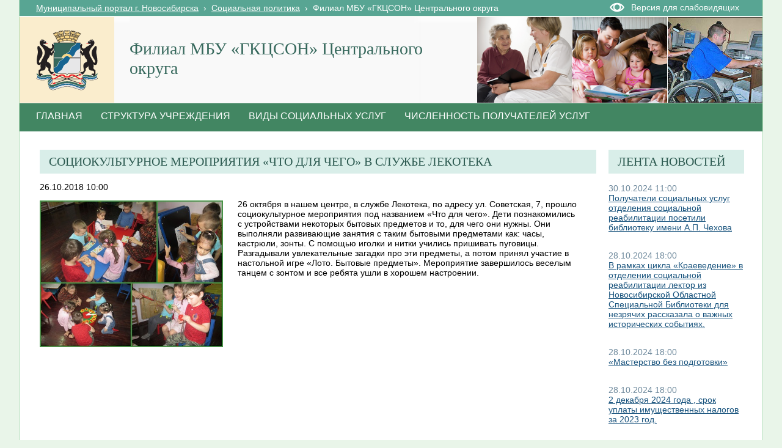

--- FILE ---
content_type: text/css
request_url: http://social.novo-sibirsk.ru/_layouts/MSTeam.Meria.Social.Theme/css/style2.css?rev=1?ver=133477231959539469
body_size: 6767
content:
.s4-search { display: none; }

/* Custom styles ===================================================================================================== */

body { font-family: 'Calibri', 'Arial', 'Helvetica', sans-serif !important; font-size: 14px; background: #E9F5E9 }
body a:link, .ms-bodyareacell a:link { color: #18537d; }
body a:visited, .ms-bodyareacell a:visited { color: #18537d; }
body a:active, .ms-bodyareacell a:active { color: #18537d; }
body a:hover, .ms-bodyareacell a:hover { color: #18537d; }
body table, body td { margin: 0; border: 0; padding: 0; }

#zz8_SiteActionsMenu:link { color: White; }
#zz8_SiteActionsMenu:visited { color: White; }
#zz8_SiteActionsMenu:active { color: White; }
#zz8_SiteActionsMenu:hover { color: White; }
#zz9_SiteActionsMenu_t a:link { color: White; }
#zz9_SiteActionsMenu_t a:visited { color: White; }
#zz9_SiteActionsMenu_t a:active { color: White; }
#zz9_SiteActionsMenu_t a:hover { color: White; }

.clearfloat { border: 0px dotted white; clear: both; font-size: 1px; line-height: 0px; margin: 0; padding: 0; }

/* PAGE BODY */
.page_wrapper { border: 0px dotted black; max-width: 1250px; min-width: 980px; margin: 16px auto 0; padding: 1px 0 0 0; position: relative; }
.content_wrapper { border: 1px solid #B4DEBA; border-top: 0px; margin: 8px 16px 16px 16px; position: relative; min-height: 570px; padding: 0;background-color: white; }
.s4-ba { padding: 30px 25px 40px 28px; }
/* ^^^^^^^^^^^ */

.med_title_breadcrumbs_inner { color: White; padding: 5px 27px; }
.med_title_breadcrumbs_inner a:link { color: White; text-decoration: underline; }
.med_title_breadcrumbs_inner a:visited { color: White; text-decoration: underline; }
.med_title_breadcrumbs_inner a:active { color: White; text-decoration: underline; }
.med_title_breadcrumbs_inner a:hover { color: White; text-decoration: underline; }

/* TITLE */
.med_title_logo { position: absolute; left: 0px;top: 1px;width: 155px;height: 140px; }
.med_title_logo_inner { width: 155px; height: 140px; background: #FAEDCD url(../img/logo_nsk_new.png) no-repeat center; } 
.med_title_right { border: 0px dotted red; margin: 0 0 0 0; width: 243px; float: right; position: absolute; right: 20px; top: 22px; }
.med_title_breadcrumbs { border: 1px solid #B4DEBA; border-bottom: 0px; border-top: 0px; margin: 0 0 0 0; width: 100%; position: absolute; left: -1px; overflow: hidden; top: -27px; overflow: hidden;background-color: #58A593; }
.med_hidden_title { display: none; }
.med_title { margin: 0 0 0 0; }
.s4-title { border: 0px dotted red; min-height: 142px; padding: 0 0 0 0; overflow: visible; }
.s4-title-inner { position: absolute; width: 100%; }

.bg_title_strip { background: url(../img/big_right_logo.png) no-repeat right; height: 140px; left: 0; position: absolute; top: 1px; width: 100%; }

.bg_title_strip_inner {height: 140px; padding-left: 180px; position: absolute; width: 480px; background:  url(../img/title_background.png) no-repeat right; } 
.bg_title_strip_inner table { margin: 0; border: 0; border-collapse: collapse; padding: 0; height: 100%; }
.bg_title_strip_inner td { margin: 0; border: 0; border-collapse: collapse; padding: 0; vertical-align: middle; font-family: 'Cambria', 'Times New Roman', serif !important;width: 480px; }
.med_subsite .bg_title_strip_inner h1 { font-size: 22px; text-transform: none; line-height: 120%; }
.med_subsite p.med_title_description { display: none; }
.med_subsite .bg_title_strip_inner table { width: 450px; }
.bg_below_strip { position: absolute; left: 0; top: 110px; height: 59px; width: 100%; background: url(../img/h_bottom_angle_lines.png) repeat-x; }

.med_title_description {
    font-size: 18px;
    margin: 0 0 0 0;
    padding: 2px 2px;
    color: #36685c;
}

.s4-title h1 {
    font-size: 28px;
    color: #36685c;
}
.s4-title h1 a { color: #36685c; }
.s4-title h2 { color: #555; }
.s4-title h2 a { color: #0072bc; }
.s4-titletable { border: 0px solid black; min-height: 140px; height: auto; color: #555; font-family: 'Calibri', 'Arial', 'Helvetica', Sans-Serif; }
/* ^^^^^^^^^^^ */

/* FOOTER */
.footer_inner { border: 0px dotted red; padding: 0 26px; overflow: hidden; }
.footer_left { float: left; overflow: hidden; }
.footer_right { margin: 0 24px 0 0; float: right; overflow: hidden; display:none; }
.footer_text_frame { margin: 0px 0px 0px 24px; float: left; }
.footer_wrapper { border: 0px dotted red; max-width: 1250px; min-width: 980px; margin: 0px auto !important; position: relative; top: -5px; font-size: 14px; color: #778F75 }
.footer_wrapper a:link { text-decoration: underline; color: #778F75; }
.footer_wrapper a:visited { text-decoration: underline; color: #778F75; }
.footer_wrapper a:active { text-decoration: underline; color: #778F75; }
.footer_wrapper a:hover { text-decoration: underline; color: #778F75; }
.page_end { clear: both; height: 1px; }
/* LOGIN */
.med_title_login { }
.ms-welcomeMenu { font-family: 'Calibri', 'Arial', 'Helvetica', sans-serif; font-size: 14px; color: #778F75; }
.ms-welcomeMenu a:link { text-decoration: underline; color: #778F75; }
.ms-welcomeMenu a:visited { text-decoration: underline; color: #778F75; }
.ms-welcomeMenu a:active { text-decoration: underline; color: #778F75; }
.ms-welcomeMenu a:hover { text-decoration: underline; color: #778F75; }
.s4-signInLink { color: #d6c06a !important; }
/* ^^^^^^^^^^^ */

/* BUBBLE */
.bubble { border-collapse: collapse; border-spacing: 0; margin: 0; padding: 0; }
.bubble td { line-height: 0; margin: 0; padding: 0; white-space: nowrap; }
.bubble img { margin: 0; padding: 0; }
.bubbleTopBorder { background: url('../img/bubble_border.png') repeat-x left top; }
.bubbleRightBorder { background: url('../img/bubble_border.png') repeat-y right top; }
.bubbleBottomBorder { background: url('../img/bubble_border.png') repeat-x left bottom; }
.bubbleLeftBorder { background: url('../img/bubble_border.png') repeat-y left top; }
/* ^^^^^^^^^^^ */

/* v4 redefined styles ================================================================================================ */

#s4-leftpanel { display: none; }
.s4-socialdata-notif { display: none; }
.s4-help { display: none; }

/* HEADER */
.s4-rp { float: none; padding: 0; }
.s4-search table { width: 100%; margin: 0; }
.ms-sbtable { font-family: 'Calibri', 'Arial', 'Helvetica', sans-serif; }
.ms-sbplain { font-family: 'Calibri', 'Arial', 'Helvetica', sans-serif; }
td.ms-sbgo { text-align: left; background: url("../img/search_icon.png") no-repeat 3px 3px; }
td.ms-sbgo img { vertical-align: middle; }
input.s4-searchbox-QueryPrompt { font-style: normal; font-size: 14px; }
.s4-search INPUT.ms-sbplain { width: 100% !important; height: 22px; color: #a8a8a8; font-size: 14px; border: 0 !important; background-image: none !important; background-color: white !important; padding: 0; padding-left: 3px; line-height: 21px; }
.s4-search .srch-gosearchimg { visibility: hidden; width: 24px; }
.s4-search select { font-size: 16px; height: auto; }
.s4-search .ms-sbtable-ex { margin: 0 0 0 0; border: 1px solid #dedede; }
.ms-WPBody { font-family: 'Calibri', 'Arial', 'Helvetica', sans-serif; font-size: 14px; }
.ms-WPBody td { font-family: 'Calibri', 'Arial', 'Helvetica', sans-serif; font-size: 14px; }
.srch-WPBody { font-size: 14px; }
.ms-searchref-main { width: 100%; }
.ms-sbcell { width: 100%; }
.ms-sbscopes { width: 280px; }
.ms-sbgo { width: 24px; }

/* ^^^^^^^^^^^ */

/* TOP MENU */
body #s4-topheader_new { width: 100%; height: 46px; margin: 0; border-left: 0; border-right:0; padding: 0; background-color: #428662;color: White;  font-family: 'Segoe UI', sans-serif;text-transform: uppercase; }
.menu a.dynamic { font-size: 14px; }
.menu-horizontal { width: 100%; height: 46px; background: none; overflow: visible; }
.menu-horizontal li.static { margin: 0; }

.med_top_menu_overlay_left { position:absolute; left: 0px; top: 161px; width: 5px; height: 46px; background: url("../img/menu/nav_left.png") repeat-y; }
.med_top_menu_overlay_right { position:absolute; right: 0px; top: 161px; width: 5px; height: 46px; background: url("../img/menu/nav_right.png") repeat-y; }

.s4-toplinks_new { padding: 0; border: 0; margin: 0; z-index: 9999;padding-left: 12px; }
.s4-toplinks_new .s4-tn a.selected { margin: 0; background: url("../img/menu/selected_menu_item.png") no-repeat center bottom 1px;}
.s4-toplinks_new a:link { text-decoration: none !important; color: White; }
.s4-toplinks_new a:visited { text-decoration: none !important; color: White; }
.s4-toplinks_new a:active { text-decoration: none !important; color: White; }
.s4-toplinks_new a:hover { text-decoration: none !important; color: White; }
.s4-tn li.static {  }
.s4-tn li.static:hover {background: url("../img/menu/nav_menu_item_hover.png") repeat}
.s4-tn li.static > .menu-item { position: relative; left: 0px; height: 35px; border: 0; padding: 12px 15px 0px 15px; }
.s4-tn li.static:first-child > .menu-item { background: none; }
.s4-tn li.static .menu-item-text { font-size: 16px; color: White; }
.s4-tn li.selected .menu-item-text {  }
.s4-tn li.static:hover .menu-item-text { color: white;  }
.s4-tn li.static .dynamic-children > span.additional-background { background: url("../img/menu/nav_strip_arrow.png") no-repeat right center; padding-right: 23px; }
.s4-tn li.static:hover .dynamic-children > span.additional-background { background: url("../img/menu/nav_strip_arrow.png") no-repeat right center; padding-right: 23px; }

.s4-tn ul.dynamic { background-color: #428662; border: 1px solid #e5dded; border-top: 0; padding: 2px 0px; margin-left: 1px; margin-top: 1px; }
.s4-tn ul.dynamic ul.dynamic { margin-left: 0px; margin-top: 0px; border-top: 1px solid #c6b07a; }
.s4-tn li.dynamic > .menu-item { padding: 6px 10px 7px 12px; }
.s4-tn li.dynamic .menu-item-text { color: white; font-size: 14px;  }
.s4-tn li.dynamic > a:hover .menu-item-text { color: White; font-size: 14px; }
.s4-tn li.dynamic > a:hover { background: url("../img/menu/nav_menu_item_hover.png") repeat }
.s4-tn li.static li.dynamic .dynamic-children .additional-background { background-image: url("../img/menu/nav_strip_arrow_right.png"); }
.s4-tn li.static li.dynamic:hover .dynamic-children .additional-background { background-image: url("../img/menu/nav_strip_arrow_right_sel.png"); }


/* ^^^^^^^^^^^ */

/* CONTENT */

body #s4-workspace { background: #274640 url(../img/body_bg.png) fixed repeat-x top; padding-top: 2px !important; border: 0px dotted blue; }
body #s4-workspace1 { background: ; 
padding-top: 2px !important; border: 0px dotted blue; }
body #s4-bodyContainer { width: 100% !important; }
/* to not overflow the right border */
.ms-titlerowborder { border: 0; }
#s4-titlerow { padding: 0px 0px 0px 0px; width: 100% !important; margin-bottom: 0 !important; }
.s4-ca { background-color: transparent; background-image: none; width: 100%; margin-left: 0; min-height: 590px; }
/* transparent background for main part */
.ms-bodyareacell * { }
.ms-bodyareacell h1, .ms-bodyareacell h2, .ms-bodyareacell h3, .ms-bodyareacell h4, .ms-bodyareacell h5, .ms-bodyareacell h6 { color: #363636; font-weight: normal; margin: 0; }
.ms-bodyareacell p { margin: 0; padding: 0; overflow: hidden; }
.ms-bodyareacell p img { float: left; margin: 5px 10px 5px 0; }
.ms-bodyareacell li { margin-top: 5px; margin-bottom: 5px; }
.ms-bodyareacell .ms-authoringcontrols label { font-size: 13px; }
.ms-bodyareacell .ms-authoringcontrols { font-size: 13px; }
.ms-bodyareacell .ms-linksection-level1 UL LI A { font-size: 13px; }
.ms-bodyareacell .ms-linksection-level1 h3 { margin-top: 0; }
.ms-bodyareacell table.ms-pageinformation { font-size: 13px; }
.ms-bodyareacell .ms-pageinformation table td { font-size: 13px; }
.ms-bodyareacell textarea, .ms-bodyareacell input, .ms-bodyareacell button, .ms-bodyareacell select { font-size: 15px; color: #000; }
.ms-bodyareacell input.ms-input { font-size: 13px; }
.ms-bodyareacell input.ms-ButtonHeightWidth { font-size: 13px; }
.ms-bodyareacell small { font-size: 13px; }
.ms-bodyareacell big { font-size: 17px; }
.ms-descriptiontext { color: #898989; font-size: 13px; }
.ms-vh2-nofilter { font-size: 13px; }
.ms-vb2 { font-size: 13px; }
.ms-vb { font-size: 13px; }
td.ms-vb { font-size: 13px !important; }
.ms-vb-user { font-size: 13px; }
.ms-vh2 { font-size: 13px; }
.ms-vh { font-size: 13px; }
a.ms-addnew { font-size: 13px; }

.ms-v4propertysheetspacing { margin: 0 0 0 0; }

.ms-PartSpacingVertical { margin: 0 !important; }

/* ^^^^^^^^^^^ */

/* WPEditModev4 redefined styles ================================================================================================ */

.ms-TPBody a:link, .ms-TPBody a:visited, .ms-TPBody a:active, .ms-TPBody a:hover { color: #0072BC; cursor: pointer; text-decoration: none; }

/* forms.css redefined styles =================================================================================================== */

.ms-formlabel { color: #525252; border-top: 1px solid #d8d8d8; font-weight: bold; padding-top: 3px; padding-right: 8px; padding-bottom: 6px; text-align: left; }
.ms-formbody { background: transparent; border-top: 1px solid #d8d8d8; padding: 3px 6px 4px 6px; vertical-align: top; }

/* ^^^^^^^^^^^^^^^^^^^^^^^^^^ */

/* WEBPARTS */

.soc_map .s4-wpTopTable { margin: 0 auto; }

.med_arrow_up { background: url('../img/med_arrow_up.gif') no-repeat right center; padding-right: 15px; }
.med_arrow_down { background: url('../img/med_arrow_down.gif') no-repeat right center; padding-right: 15px; }

.soc_left_separated { border-left: 1px solid #d1d1d1; }

.soc_webpart { margin: 0 5px; font-family: 'Calibri', 'Arial', 'Helvetica', sans-serif !important; font-size: 14px; color: Black; padding: 0; background: ;
}
.soc_webpart table, .soc_webpart td { padding: 0; margin: 0; }
.soc_webpart a:link, .soc_webpart a:visited, .soc_webpart a:active, .soc_webpart a:hover { text-decoration: underline; }

.soc_webpart_vertical_separator_left { width: 12px; border-right: 1px solid #d1d1d1; }
.soc_webpart_vertical_separator_right { width: 12px; }

.soc_title { overflow: hidden; }
.soc_title_left { display: none; }
.soc_title_right { display: none; }
.soc_title_text { font-size: 20px; color: #2c5a50; text-align: left; padding: 8px 15px;font-family: segoe ui light;text-transform: uppercase; }
.soc_mainarea { overflow: hidden; }

.soc_title { margin-bottom: 10px; }
.soc_webpart .soc_title_text { background: #D9EEE9; }
.soc_webpart_framed .soc_title_text { background: #D9EEE9; }
.soc_webpart_headed .soc_title_text { background: #D9EEE9; }
.soc_webpart_gray .soc_title_text   { background: #D9EEE9; }
.soc_webpart_green .soc_title_text  { background: #D9EEE9; }
.soc_webpart_blue .soc_title_text   { background: #D9EEE9; }
.soc_webpart_yellow .soc_title_text { background: #D9EEE9; }

.soc_img { border: 2px solid White; padding: 0; }
.soc_img_left_aligned { position: relative; left: -2px; }

.soc_element_title { padding-right: 4px; font-weight: bold; }
.soc_element_value { }
.soc_element_newline { display: block; padding-left: 12px; }
.soc_hidden { display: none; }

.soc_more { margin-bottom: 5px; }
.soc_more, .soc_more a:link, .soc_more a:visited, .soc_more a:active, .soc_more a:hover { color: #df3710; }
.soc_more_arrow { text-decoration: none !important; }

.soc_pager { margin-bottom: 5px; color: Black; }
.soc_pager a:link, .soc_pager a:visited, .soc_pager a:active, .soc_pager a:hover { color: #df3710; }

/* ------------- */

.soc_about_photo { float: left; width: 250px; }
.soc_about_photo img { width: 100%; }
.soc_about_no_photo { width: 248px; height: 108px; margin: 2px; padding: 80px 0 0 0; border: 1px solid #cccccc; text-align: center; }
.soc_about_main_info { margin-left: 265px; }
.soc_about_element { }
.soc_about_element .soc_element_value div { display: inline; }
.soc_about_separator { height: 10px; }

.soc_chief_photo { float: left; }
.soc_chief_no_photo { width: 158px; height: 88px; margin: 2px; padding: 70px 0 0 0; border: 1px solid #cccccc; text-align: center; }
.soc_chief_main_info { margin-left: 175px; }
.soc_chief_main_info .soc_element_title { }
.soc_chief_element { }
.soc_chief_element .soc_element_value div { display: inline; }
.soc_chief_separator { height: 10px; }
.soc_chief_name { font-size: 20px; color: #18537d; }
.soc_chief_theses .soc_element_title { display: block; margin-bottom: 4px; color: #2c5a50; }

.soc_news_item { overflow: hidden; margin-bottom: 20px; }
.soc_news_item_photo { float: left; width: 100px; }
.soc_news_no_photo { width: 98px; height: 58px; border: 1px solid #cccccc; margin: 2px; padding: 40px 0 0 0; text-align:center; }
.soc_news_full .soc_news_main_info { margin-left: 112px; }
.soc_news_item_date { margin-top: 6px; color: #6e899c; }
.soc_news_full .soc_news_item_date { margin-top: 0px; }
.soc_news_item_title { margin-bottom: 4px; }
.soc_news_item_description {display: none;}

.soc_detailed_item { overflow: hidden; }
.soc_detailed_item_photo { float: left; width: 300px; }
.soc_detailed_main_info { margin: 10px 0; }
.soc_detailed_has_photo { margin: 0 0 0 324px; }
.soc_detailed_item_date { margin: 4px 0px 12px 0px; }
.soc_detailed_item_description { }

.soc_faq_item { overflow: hidden; padding-bottom:20px; border-bottom: 1px solid #b9b9b9; margin-bottom: 20px; }
.soc_webpart_green .soc_faq_item { border-color: #cdcdcd; }
.soc_webpart_blue .soc_faq_item { border-color: #879cad; }
.soc_webpart_yellow .soc_faq_item { border-color: #ccba8c; }
.soc_faq_main_info { }
.soc_faq_item_title { color: #18537d; margin-bottom: 4px; }
.soc_faq_item_description { padding-left: 12px; }
.soc_faq_pager { padding-left: 12px; }

.soc_filelist { width: 100%; border-collapse: collapse; }
.soc_filelist th, .soc_filelist td { border: 1px solid #cdcdcd; border-right: 0; padding: 5px 10px; vertical-align: top; }
.soc_filelist th:first-child, .soc_filelist td:first-child { border-left: 0; padding-left: 0; }
.soc_webpart_green .soc_filelist th, .soc_webpart_green .soc_filelist td { border-color: #adc4be; }
.soc_webpart_blue .soc_filelist th, .soc_webpart_blue .soc_filelist td { border-color: #cdcdcd; }
.soc_webpart_yellow .soc_filelist th, .soc_webpart_yellow .soc_filelist td { border-color: #e6ddc6; }
.soc_filelist th { border-top: 0; padding-top: 0; text-align: left; color: #6e899c; font-weight: normal; }
.soc_filelist_icon { float: left; }
.soc_filelist_name { margin-left: 20px; }
.soc_filelist_plain_item { padding: 10px 0; }
.soc_filelist_plain_item .soc_filelist_name { color: #18537d; }
.soc_filelist_plain_item .soc_filelist_comments { margin: 5px 0 0 20px; color: #6e899c; font-size: 12px; }
.soc_filelist_plain_item .soc_filelist_link { margin: 5px 0 0 20px; }
.soc_filelist_plain_item .soc_filelist_link a:link { color: #df3710; }
.soc_filelist_pager { padding-top: 10px; }

.soc_organizations_item { overflow: hidden; padding-bottom:20px; border-bottom: 1px solid #b9b9b9; margin-bottom: 20px; }
.soc_webpart_green .soc_organizations_item { border-color: #cdcdcd; }
.soc_webpart_blue .soc_organizations_item { border-color: #879cad; }
.soc_webpart_yellow .soc_organizations_item { border-color: #ccba8c; }
.soc_organizations_main_info { }
.soc_organizations_item_title { color: #18537d; font-size: 16px; margin-bottom: 10px; }
.soc_organizations_item_description { }
.soc_organizations_aux_info { padding-left: 12px; padding-top: 10px; color: #6e899c; }
.soc_organizations_aux_info a:link, .soc_organizations_aux_info a:visited, .soc_organizations_aux_info a:active, .soc_organizations_aux_info a:hover { color: #6e899c; }
.soc_organizations_element .soc_element_value div { display: inline; }
.soc_organizations_separator { height: 5px; }
.soc_organizations_pager { padding-left: 12px; }

.soc_explanation_item { overflow: hidden; margin-top: 7px; margin-bottom: 7px; }
.soc_explanation_item_index { float: left; width: 18px; text-align: right; color: #2c5a50; }
.soc_explanation_main_info { margin-left: 24px; }
.soc_explanation_item_title { }
.soc_explanation_pager { margin-top: 7px; }
.soc_explanation_main_info soc_more { margin-top: 7px; }

.soc_feedback_fields { margin: 0; border: 0; padding: 0; border-collapse: collapse; width: 100%; }
.soc_feedback_fields td { padding: 2px;padding-right: 9px;}
.soc_feedback_fields tr { padding: 0 8px 0 0; margin: 0; } 
.soc_feedback_comment { margin: 0 0 10px 70px; font-size: 12px; }
.soc_feedback_required_field { color: #df3710; }
.soc_feedback_field_title { width: 92px; text-align: left; vertical-align: top; padding: 6px 4px 2px 0px !important; font-size: 14px; }
.soc_feedback_field_input input, .soc_feedback_field_input select, .soc_feedback_field_input textarea { width: 100%; }
.soc_feedback_field_input > span, .soc_feedback_field_input td > span { font-family: 'Calibri', 'Arial', 'Helvetica', sans-serif !important; font-size: 12px !important; color: #df3710 !important; padding-bottom: 2px !important; }
.soc_feedback_field_input > span > br, .soc_feedback_field_input td > span > br { display: none; }
.soc_feedback_captcha, .soc_feedback_captcha td { border-collapse: collapse; border: 0; margin: 0; padding: 0; }
.soc_feedback_captcha_img { width: 120px; height: 50px; margin-right: 4px; }
.soc_feedback_captcha_input {}
.soc_feedback_field_toolbar { text-align: right; }
.soc_feedback_field_toolbar input { width: 144px; height: 34px; border: 0; padding: 0 0 5px 0; font-family: 'Calibri', 'Arial', 'Helvetica', sans-serif !important; font-size: 20px; font-weight: normal; color: Black; text-shadow: 0 0 2px white; background: url('../img/webpart_title/gray_button.png') no-repeat; }
.soc_webpart_green .soc_feedback_field_toolbar input { color: White; text-shadow: 0 0 2px #003f31; background-image: url('../img/webpart_title/green_button.png'); }
.soc_webpart_blue .soc_feedback_field_toolbar input { color: White; text-shadow: 0 0 2px #1f4763; background-image: url('../img/webpart_title/blue_button.png'); }
.soc_webpart_yellow .soc_feedback_field_toolbar input { color: Black; text-shadow: 0 0 2px White; background-image: url('../img/webpart_title/yellow_button.png'); }
.soc_feedback_success { padding: 10px 10px 20px 10px; text-align: center; font-size: 16px; }
.soc_feedback_field_address_matcher { padding: 0 !important; margin: 0; }
.soc_feedback_field_address_matcher > span { display:  none; }
.soc_feedback_field_address_matcher table { border-collapse: collapse; margin: 2px 0 2px 2px !important; padding: 0; width: 98%; }
.soc_feedback_field_address_matcher th { border-collapse: collapse; padding: 0 6px 0 0; margin: 0; font-weight: normal; color: #df3710; width: 40px; text-align: right; }
.soc_feedback_field_address_matcher td { border-collapse: collapse; padding: 0; margin: 0; width: 52px !important; }
.soc_feedback_field_address_matcher td input { border-collapse: collapse; padding: 0; margin: 0; }
.soc_feedback_field_address_matcher td:first-child { width: auto !important; }
.soc_feedback_field_address_matcher .ui-autocomplete-input { width: 100% !important; }
.soc_feedback_field_flat_title { color: Black !important; padding-left: 5px !important; }
.soc_feedback_field_flat_value input { width: 50px; }
.soc_feedback_inner_table { width: 100%; margin: 0 !important; }
.soc_feedback_inner_table_left { text-align: left; }
.soc_feedback_inner_table_right { text-align: right; }

.address_matcher_control { }
.address_matcher_control_street .address_matcher_control_building { }
.address_matcher_control_submit { }


.soc_vacancies_title_aux {float: right;margin: 8px 17px 5px 5px;}
.soc_vacancies_title_aux .soc_title_text { font-size: 11px; padding: 0 4px 0 0 !important; position: relative; top: -2px; }
.soc_vacancies_kcson { padding: 10px 0 10px 0; font-size: 16px; }
.soc_vacancies_odd .soc_vacancies_kcson { background: #f5f5f5; }
.soc_vacancies_even .soc_vacancies_kcson { background: White; }
.soc_vacancies_kcson_title { overflow: hidden; font-size: 16px; }
.soc_vacancies_bullet { float: left; background: url('../img/plus.png') no-repeat; width: 9px; height: 9px; margin: 5px; }
.soc_vacancies_kcson_full .soc_vacancies_bullet { background-image: url('../img/minus.png'); }
.soc_vacancies_kcson_vacancies { margin: 5px 5px 0px 20px; font-family: 'Calibri', 'Arial', 'Helvetica', sans-serif !important; font-size: 14px !important; }
.soc_vacancies_kcson_vacancies p { margin: 0 !important; padding: 0 !important; }
.soc_vacancies_kcson_vacancies table { margin: 0; border: 0; padding: 0; border-collapse: collapse; }
.soc_vacancies_kcson_vacancies table td, .soc_vacancies_kcson_vacancies table th { padding: 5px 10px; border: 1px solid #cdcdcd; border-right: 0; }
.soc_vacancies_kcson_vacancies table td:first-child, .soc_vacancies_kcson_vacancies table th:first-child { border-left: 0; }
.soc_vacancies_kcson_vacancies table th { background-color: #eaf3f2; color: #2c5a50; }
.soc_vacancies_kcson_vacancies table td { vertical-align: top; }

.soc_services_filter { margin-bottom: 10px;}
.soc_services_filter_search { float: left; width: 50%; margin: 5px 5px 0px 5px; }
.soc_services_searchInput { padding: 9px 10px 5px 15px; border: 1px solid #D8D8D8; color: #535353; width: 95%; min-width: 210px; font-size: 14px !important; background-color: #ffffff; }
.soc_services_searchInput_empty { font-style: italic; color: #D8D8D8 !important; }
.soc_services_filter_aux { float: right; margin: 5px 17px 5px 5px; }
.soc_services_filter_aux .soc_services_filter_aux_text { font-size: 14px; padding: 0 4px 0 0 !important; position: relative; top: -2px; }
.soc_services_socServiceName{ padding: 10px 0 10px 0; font-size: 16px; }
.soc_services_odd .soc_services_socServiceName { background: #f5f5f5; }
.soc_services_even .soc_services_socServiceName { background: White; }
.soc_services_title { overflow: hidden; font-size: 16px; }
.soc_services_bullet { float: left; background: url('../img/plus.png') no-repeat; width: 9px; height: 9px; margin: 5px; }
.soc_services_full .soc_services_bullet { background-image: url('../img/minus.png'); }
.soc_services_services { margin: 5px 5px 0px 20px; font-family: 'Calibri', 'Arial', 'Helvetica', sans-serif !important; font-size: 14px !important; }
.soc_services_services p { margin: 0 !important; padding: 0 !important; }
.soc_services_services table { margin: 0; border: 0; padding: 0; border-collapse: collapse; }
.soc_services_services table td, .soc_services_services table th { padding: 5px 10px; border: 1px solid #cdcdcd; border-right: 0; }
.soc_services_services table td:first-child, .soc_services_services table th:first-child { border-left: 0; }
.soc_services_services table th { background-color: #eaf3f2; color: #2c5a50; }
.soc_services_services table td { vertical-align: top; }

.soc_staff_item { overflow: hidden; margin: 0; float: left; width: 50%; }
.soc_staff_headperson { width: 100%; }
.soc_staff_item_inner { overflow: hidden; width: 96%; border-bottom: 1px solid #b9b9b9; padding: 15px 0px; }
.soc_staff_headperson .soc_staff_item_inner { width: 98%; }

.soc_staff_item_photo { float: left; width: 100px; height: 100px; border: 1px solid #b9b9b9; background: White; overflow: hidden; }
.soc_staff_item_photo_table { width: 100px; height: 100px; border-collapse: collapse; margin: 0; padding: 0; border: 0; overflow: hidden; }
.soc_staff_item_photo_td { vertical-align: middle !important; text-align: center !important; margin: 0 !important; padding: 0 !important; border: 0 !important; overflow: hidden; width: 100px !important; }
.soc_staff_item_photo_inner { max-width: 100px; }
.soc_staff_item_photo img { max-width: 100%; max-height: 100px; }
.soc_staff_main_info { margin-left: 120px; }
.soc_staff_item_name { font-size: 16px; color: #2c5a50; margin: 5px 0 15px 0; }
.soc_staff_headperson .soc_element_post { float: left; }
.soc_staff_headperson .soc_element_aux { margin-left: 200px; }
.soc_staff_more { clear: both; padding-top: 15px; }

.soc_departments { margin: 0; padding: 0; border: 0; border-collapse: collapse; width: 100%; }
.soc_departments th, .soc_departments td { padding: 5px; vertical-align: top; text-align: left; }
.soc_departments th { padding-bottom: 10px; font-weight: normal; color: #2c5a50; }
.soc_departments_odd td { background: #f5f5f5; }
.soc_departments_even td { background: White; }
.soc_departments_bullet { float: left; background: url('../img/plus.png') no-repeat; width: 9px; height: 9px; margin: 5px; }
.soc_departments_staff { padding: 0 0 15px 20px; overflow: hidden; }
.soc_departments_staff_title { padding-bottom: 5px; color: #2c5a50; }
.soc_departments_headperson { width: 100%; }
.soc_departments_headperson .soc_staff_item_inner { width: 98%; }
.soc_departments_no_headperson .soc_departments_headperson { width: 50%; }
.soc_departments_no_headperson .soc_departments_headperson .soc_staff_item_inner { width: 96%; }

.soc_services { width: 100%; border-collapse: collapse; }
.soc_services th, .soc_services td { border: 1px solid #cdcdcd; border-right: 0; padding: 5px 10px; vertical-align: top; }
.soc_services th:first-child, .soc_services td:first-child { border-left: 0; padding-left: 0; }
.soc_webpart_green .soc_services th, .soc_webpart_green .soc_services td { border-color: #adc4be; }
.soc_webpart_blue .soc_services th, .soc_webpart_blue .soc_services td { border-color: #cdcdcd; }
.soc_webpart_yellow .soc_services th, .soc_webpart_yellow .soc_services td { border-color: #e6ddc6; }
.soc_services th { border-top: 0; padding-top: 0; text-align: left; color: #6e899c; font-weight: normal; }
.soc_services_pager, .soc_services_more { padding-top: 10px; }

